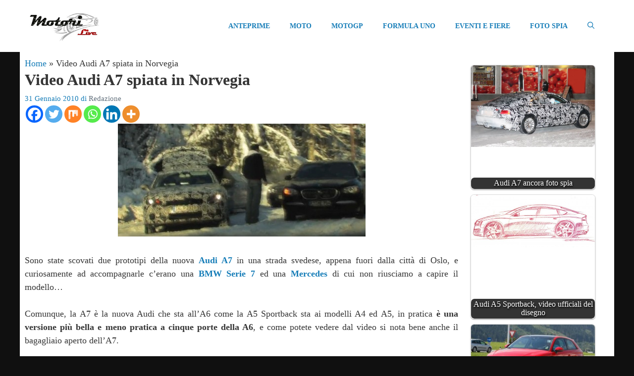

--- FILE ---
content_type: application/javascript
request_url: https://www.motorilive.com/wp-content/plugins/complianz-gdpr-premium/cookiebanner/js/complianz.min.js?ver=6.0.3
body_size: 8413
content:
"use strict";function cmplz_create_element(el,content){let obj=document.createElement(el);obj.innerHtml=content;return obj}function cmplz_add_event(event,selector,callback){document.addEventListener(event,e=>{if(e.target.closest(selector)){callback(e)}})}function cmplz_is_hidden(el){return el.offsetParent===null}document.addEventListener("cmplz_manage_consent_container_loaded",function(e){let url=window.location.href;if(url.indexOf("#")!=-1){let end_pos=url.lastIndexOf("?")!=-1?url.lastIndexOf("?"):undefined;var anchor=url.substring(url.indexOf("#")+1,end_pos);const element=document.getElementById(anchor);if(element){const y=element.getBoundingClientRect().top+window.pageYOffset-200;window.scrollTo({top:y,behavior:"smooth"})}}});complianz.locale=complianz.locale+"&token="+Math.random().toString(36).replace(/[^a-z]+/g,"").substr(0,5);(function(){if(typeof window.CustomEvent==="function")return false;function CustomEvent(event,params){params=params||{bubbles:false,cancelable:false,detail:undefined};var evt=document.createEvent("CustomEvent");evt.initCustomEvent(event,params.bubbles,params.cancelable,params.detail);return evt}CustomEvent.prototype=window.Event.prototype;window.CustomEvent=CustomEvent})();let cmplz_banner;let cmplz_banner_container=document.getElementById("cmplz-cookiebanner-container");let cmplz_manage_consent_button;let cmplz_waiting_inline_scripts=[];let cmplz_waiting_scripts=[];let cmplz_fired_scripts=[];let cmplz_placeholder_class_index=0;let cmplz_all_scripts_hook_fired=false;let cmplz_consent_stored_once=false;let cmplz_categories=["functional","preferences","statistics","marketing"];window.cmplz_get_cookie=function(name){if(typeof document==="undefined"){return""}name=complianz.prefix+name+"=";let cArr=document.cookie.split(";");for(let i=0;i<cArr.length;i++){let c=cArr[i].trim();if(c.indexOf(name)==0)return c.substring(name.length,c.length)}return""};window.cmplz_set_cookie=function(name,value,use_prefix){if(typeof document==="undefined"){return}if(typeof use_prefix==="undefined"){use_prefix=true}let secure=";secure";let date=new Date;date.setTime(date.getTime()+complianz.cookie_expiry*24*60*60*1e3);let expires=";expires="+date.toGMTString();if(window.location.protocol!=="https:")secure="";let domain=cmplz_get_cookie_domain();if(domain.length>0){domain=";domain="+domain}let prefix="";if(use_prefix){prefix=complianz.prefix}document.cookie=prefix+name+"="+value+";SameSite=Lax"+secure+expires+domain+";path="+cmplz_get_cookie_path()};window.cmplz_in_array=function(needle,haystack){let length=haystack.length;for(let i=0;i<length;i++){if(haystack[i]==needle)return true}return false};window.cmplz_highest_accepted_category=function(){var consentedCategories=cmplz_accepted_categories();if(cmplz_in_array("marketing",consentedCategories)){return"marketing"}if(cmplz_in_array("statistics",consentedCategories)){return"statistics"}if(cmplz_in_array("preferences",consentedCategories)){return"preferences"}return"functional"};function cmplz_set_category_as_body_class(){let classList=document.body.className.split(/\s+/);for(let i=0;i<classList.length;i++){if(classList[i].indexOf("cmplz-")!==-1&&classList[i]!=="cmplz-document"){document.body.classList.remove(classList[i])}}let cats=cmplz_accepted_categories();for(let i in cats){if(cats.hasOwnProperty(i)){document.body.classList.add("cmplz-"+cats[i])}}document.body.classList.add("cmplz-"+complianz.region);document.body.classList.add("cmplz-"+complianz.consenttype);let event=new CustomEvent("cmplz_set_category_as_bodyclass");document.dispatchEvent(event)}function cmplz_append_css(css){let head=document.getElementsByTagName("head")[0];let style=document.createElement("style");style.setAttribute("type","text/css");if(style.styleSheet){style.styleSheet.cssText=css}else{style.appendChild(document.createTextNode(css))}head.appendChild(style)}function cmplz_load_css(path){let fileref=document.createElement("link");fileref.setAttribute("rel","stylesheet");fileref.setAttribute("type","text/css");fileref.setAttribute("href",path);document.getElementsByTagName("head")[0].appendChild(fileref)}function cmplz_run_script(script,category,type){let fileref=document.createElement("script");fileref.setAttribute("type","text/javascript");if(type!=="inline"){fileref.setAttribute("src",script)}else{if(typeof script!=="string"){script=script.innerHTML}fileref.innerHTML=script}if(cmplz_in_array(script,cmplz_fired_scripts)){return}fileref.onload=function(){cmplz_maybe_run_waiting_scripts(script,category);cmplz_run_after_all_scripts(category)};try{document.getElementsByTagName("head")[0].appendChild(fileref);cmplz_fired_scripts.push(script)}catch(exception){throw"Something went wrong "+exception+" while loading "+path}cmplz_run_after_all_scripts(category)}function cmplz_maybe_run_waiting_scripts(script,category){let waitingScript=cmplz_get_waiting_script(cmplz_waiting_scripts,script);if(waitingScript){cmplz_run_script(waitingScript,category,"src")}let waiting_inline_script=cmplz_get_waiting_script(cmplz_waiting_inline_scripts,script);if(waiting_inline_script){cmplz_run_script(waiting_inline_script,category,"inline")}cmplz_run_after_all_scripts(category)}function cmplz_set_blocked_content_container(){document.querySelectorAll(".cmplz-image").forEach(obj=>{if(obj.classList.contains("cmplz-processed")){return}obj.classList.add("cmplz-processed");let blocked_image_container=obj.parentElement;blocked_image_container.classList.add("cmplz-blocked-content-container");let curIndex=blocked_image_container.getAttribute("data-placeholder_class_index");if(obj.getAttribute("loading")==="lazy"){obj.removeAttribute("loading");obj.setAttribute("deferlazy",1)}if(blocked_image_container.querySelector(".cmplz-blocked-content-notice")==null){let placeholderText=complianz.placeholdertext;if(typeof placeholderText!=="undefined"){let btn=cmplz_create_element("button",placeholderText);btn.classList.add("cmplz-blocked-content-notice");btn.classList.add("cmplz-accept-marketing");blocked_image_container.appendChild(btn)}}});document.querySelectorAll(".cmplz-placeholder-element").forEach(obj=>{if(obj.classList.contains("cmplz-processed")){return}obj.classList.add("cmplz-processed");let service=obj.getAttribute("data-service");let blocked_content_container;if(obj.classList.contains("cmplz-iframe")){if(obj.getAttribute("loading")==="lazy"){obj.removeAttribute("loading");obj.setAttribute("deferlazy",1)}blocked_content_container=obj.parentElement}else{blocked_content_container=obj}let curIndex=blocked_content_container.getAttribute("data-placeholder_class_index");if(curIndex==null){cmplz_placeholder_class_index++;blocked_content_container.classList.add("cmplz-placeholder-"+cmplz_placeholder_class_index);blocked_content_container.classList.add("cmplz-blocked-content-container");blocked_content_container.setAttribute("data-placeholder_class_index",cmplz_placeholder_class_index);if(blocked_content_container.querySelector(".cmplz-blocked-content-notice")==null){let placeholderText=complianz.placeholdertext;if(typeof placeholderText!=="undefined"){let btn=cmplz_create_element("button","");btn.innerText=placeholderText;btn.classList.add("cmplz-blocked-content-notice");btn.classList.add("cmplz-accept-marketing");btn.setAttribute("data-service",service);btn.setAttribute("aria-label",service);blocked_content_container.appendChild(btn)}}let src=obj.getAttribute("data-placeholder-image");if(typeof src!=="undefined"&&src.length){src=src.replace("url(","").replace(")","").replace(/\"/gi,"");cmplz_append_css(".cmplz-placeholder-"+cmplz_placeholder_class_index+" {background-image: url("+src+") !important;}");cmplz_set_blocked_content_container_aspect_ratio(obj,src,cmplz_placeholder_class_index)}}});if(cmplz_has_consent("marketing")){cmplz_enable_category("marketing")}}function cmplz_set_blocked_content_container_aspect_ratio(container,src,placeholder_class_index){if(container==null)return;let blocked_content_container=container.parentElement;let img=new Image;img.addEventListener("load",function(){let imgWidth=this.naturalWidth;let imgHeight=this.naturalHeight;if(imgWidth===0)imgWidth=1;let w=blocked_content_container.clientWidth;let h=imgHeight*(w/imgWidth);let heightCSS="";if(src.indexOf("placeholder.jpg")===-1){heightCSS="height:"+h+"px;"}cmplz_append_css(".cmplz-placeholder-"+placeholder_class_index+" {"+heightCSS+"}")});img.src=src}var cmplzResizeTimer;window.addEventListener("resize",function(event){clearTimeout(cmplzResizeTimer);cmplzResizeTimer=setTimeout(cmplz_set_blocked_content_container,500)},true);if(complianz.block_ajax_content==1){setInterval(function(){cmplz_set_blocked_content_container()},2e3)}function cmplz_enable_category(category,service){if(complianz.tm_categories==1&&category!==""){cmplz_run_tm_event(category)}service=typeof service!=="undefined"?service:"do_not_match";if(category==="")category="do_not_match";if(category==="functional"){return}if(category==="marketing"){cmplz_set_integrations_cookies()}document.querySelectorAll(".cmplz-blocked-content-notice.cmplz-accept-"+category+", .cmplz-blocked-content-notice[data-service="+service+"]").forEach(obj=>{obj.parentNode.removeChild(obj)});document.querySelectorAll("[data-category="+category+"], [data-service="+service+"]").forEach(obj=>{let elementService=obj.getAttribute("data-service");if(cmplz_is_service_denied(elementService)){return}if(obj.getAttribute("data-category")==="functional"){return}if(obj.classList.contains("cmplz-activated")){return}let tagName=obj.tagName;if(tagName==="STYLE"){obj.classList.add("cmplz-activated");let src=obj.getAttribute("data-href");cmplz_load_css(src,category)}else if(tagName==="IMAGE"){obj.classList.add("cmplz-activated");let src=obj.getAttribute("data-src-cmplz");obj.setAttribute("src",src);if(obj.getAttribute("data-deferlazy")){obj.setAttribute("loading","lazy")}}else if(tagName==="IFRAME"){obj.classList.add("cmplz-activated");let src=obj.getAttribute("data-src-cmplz");let autoplay=cmplz_get_url_parameter(obj.getAttribute("src"),"autoplay");if(autoplay==="1")src=src+"&autoplay=1";obj.addEventListener("load",event=>{if(obj.getAttribute("data-deferlazy")){obj.setAttribute("loading","lazy")}let blocked_content_container=obj.closest(".cmplz-blocked-content-container");let cssIndex=blocked_content_container.getAttribute("data-placeholder_class_index");blocked_content_container.classList.remove("cmplz-blocked-content-container");blocked_content_container.classList.remove("cmplz-placeholder-"+cssIndex);obj.classList.remove("cmplz-iframe-styles");obj.classList.remove("cmplz-iframe");obj.classList.remove("video-wrap")});obj.setAttribute("src",src)}else if(obj.classList.contains("cmplz-placeholder-element")){obj.classList.add("cmplz-activated");let cssIndex=obj.getAttribute("data-placeholder_class_index");obj.classList.remove("cmplz-blocked-content-container");obj.classList.remove("cmplz-placeholder-"+cssIndex)}let details=new Object;details.category=category;details.service=service;let event=new CustomEvent("cmplz_category_enabled",{detail:details});document.dispatchEvent(event)});let scriptElements=document.querySelectorAll("script[data-category="+category+"], script[data-service="+service+"]");scriptElements.forEach(obj=>{let waitfor=obj.getAttribute("data-waitfor");let src=obj.getAttribute("src");if(waitfor){if(src){cmplz_waiting_scripts[waitfor]=src}else if(obj.innerText.length>0){cmplz_waiting_inline_scripts[waitfor]=obj}}});scriptElements.forEach(obj=>{if(obj.classList.contains("cmplz-activated")){return}obj.classList.add("cmplz-activated");let src=obj.getAttribute("src");if(src){obj.setAttribute("type","text/javascript");if(cmplz_is_waiting_script(cmplz_waiting_scripts,src)){return}if(obj.getAttribute("data-post_scribe_id")){let psID="#"+obj.getAttribute("data-post_scribe_id");let postScribeObj=document.querySelector(psID);if(postScribeObj){postScribeObj.innerHtml("");postscribe(psID,"<script src="+src+"><\/script>")}}else{cmplz_run_script(src,category,"src")}}else if(obj.innerText.length>0){if(cmplz_is_waiting_script(cmplz_waiting_inline_scripts,obj.innerText)){return}cmplz_run_script(obj.innerText,category,"inline")}});let details=new Object;details.category=category;details.categories=cmplz_accepted_categories();details.services=cmplz_get_all_service_consents();details.region=complianz.region;let event=new CustomEvent("cmplz_enable_category",{detail:details});document.dispatchEvent(event);cmplz_run_after_all_scripts(category)}function cmplz_get_waiting_script(waiting_scripts,src){for(let waitfor in waiting_scripts){if(waiting_scripts.hasOwnProperty(waitfor)){let waitingScript;if(waiting_scripts.hasOwnProperty(waitfor)){waitingScript=waiting_scripts[waitfor];if(typeof waitingScript!=="string"){waitingScript=waitingScript.innerText}if(src.indexOf(waitfor)!==-1){let output=waiting_scripts[waitfor];delete waiting_scripts[waitfor];return output}}}}return false}function cmplz_array_is_empty(arr){for(let key in arr){if(arr.hasOwnProperty(key)){return false}}return true}function cmplz_is_waiting_script(waiting_scripts,srcOrScript){for(let waitfor in waiting_scripts){if(waiting_scripts.hasOwnProperty(waitfor)){let waitingScript=waiting_scripts[waitfor];if(typeof waitingScript!=="string")waitingScript=waitingScript.innerText;if(srcOrScript.indexOf(waitingScript)!==-1||waitingScript.indexOf(srcOrScript)!==-1){return true}}}return false}function cmplz_run_after_all_scripts(category){if(!cmplz_all_scripts_hook_fired&&cmplz_array_is_empty(cmplz_waiting_inline_scripts)&&cmplz_array_is_empty(cmplz_waiting_scripts)){let event=new CustomEvent("cmplz_run_after_all_scripts",{detail:category});document.dispatchEvent(event);cmplz_all_scripts_hook_fired=true}}let cmplz_fired_events=[];function cmplz_run_tm_event(category){if(cmplz_fired_events.indexOf(category)===-1){cmplz_fired_events.push(category);window.dataLayer=window.dataLayer||[];window.dataLayer.push({event:complianz.prefix+"event_"+category});let event=new CustomEvent("cmplz_tag_manager_event",{detail:category});document.dispatchEvent(event)}}window.conditionally_show_banner=function(){complianz=cmplz_merge_object(complianz,cmplz_user_data);cmplz_maybe_auto_redirect();cmplz_set_blocked_content_container();window.wp_consent_type=complianz.consenttype;let event=new CustomEvent("wp_consent_type_defined");document.dispatchEvent(event);event=new CustomEvent("cmplz_before_cookiebanner");document.dispatchEvent(event);if(complianz.forceEnableStats==1){cmplz_set_consent("statistics","allow")}let rev_cats=cmplz_categories.reverse();for(let key in rev_cats){if(rev_cats.hasOwnProperty(key)){let category=cmplz_categories[key];if(cmplz_has_consent(category)){cmplz_enable_category(category)}}}if(cmplz_exists_service_consent()){cmplz_enable_category("","general");let services=cmplz_get_services_on_page();for(let key in services){if(services.hasOwnProperty(key)){let service=services[key];if(service.length==0)continue;if(cmplz_has_service_consent(service)){document.querySelectorAll(".cmplz-accept-service[data-service="+service+"]").forEach(obj=>{obj.checked=true});cmplz_enable_category("",service)}}}}cmplz_sync_category_checkboxes();cmplz_integrations_init();cmplz_check_cookie_policy_id();cmplz_set_up_auto_dismiss();cmplz_load_manage_consent_container();event=new CustomEvent("cmplz_cookie_banner_data",{detail:complianz});document.dispatchEvent(event);if(cmplz_get_cookie("saved_categories")===""){if(complianz.consenttype!=="optin"&&complianz.consenttype!=="optout"){cmplz_track_status("no_warning")}else if(complianz.do_not_track){cmplz_track_status("do_not_track")}}cmplz_set_category_as_body_class();if(!complianz.do_not_track){if(complianz.consenttype==="optin"){if(complianz.forceEnableStats){cmplz_enable_category("statistics")}console.log("opt-in");show_cookie_banner()}else if(complianz.consenttype==="optout"){console.log("opt-out");show_cookie_banner()}else{console.log("other consent type, no cookie warning");cmplz_accept_all()}}else{cmplz_track_status("do_not_track")}};function cmplz_get_services_on_page(){let services=[];document.querySelectorAll("[data-service]").forEach(obj=>{let service=obj.getAttribute("data-service");if(services.indexOf(service)==-1){services.push(service)}});return services}window.show_cookie_banner=function(){let disableCookiebanner=complianz.disable_cookiebanner||cmplz_is_speedbot();let tmpDismissCookiebanner=false;if(document.querySelector("#cmplz-manage-consent-container")||document.querySelector(".cmplz-dropdown-cookiepolicy")){tmpDismissCookiebanner=true}var fragment=document.createDocumentFragment();let container=document.getElementById("cmplz-cookiebanner-container");if(container){fragment.appendChild(container);document.body.prepend(fragment)}let link=document.createElement("link");let pageLinks=complianz.page_links[complianz.region];cmplz_banner=document.querySelector(".cmplz-cookiebanner.banner-"+complianz.user_banner_id+"."+complianz.consenttype);cmplz_manage_consent_button=document.querySelector("#cmplz-manage-consent .cmplz-manage-consent.manage-consent-"+complianz.user_banner_id);let css_file_url=complianz.css_file.replace("type",complianz.consenttype).replace("banner_id",complianz.user_banner_id);link.href=css_file_url;link.type="text/css";link.rel="stylesheet";link.onload=function(){if(!disableCookiebanner){cmplz_banner.classList.remove("cmplz-hidden");cmplz_manage_consent_button.classList.remove("cmplz-hidden")}};document.getElementsByTagName("head")[0].appendChild(link);if(cmplz_banner&&!disableCookiebanner){cmplz_banner.querySelectorAll(".cmplz-links a:not(.cmplz-external), .cmplz-buttons a:not(.cmplz-external)").forEach(obj=>{let docElement=obj;docElement.classList.add("cmplz-hidden");for(let pageType in pageLinks){if(pageLinks.hasOwnProperty(pageType)&&docElement.classList.contains(pageType)){docElement.setAttribute("href",pageLinks[pageType]["url"]+docElement.getAttribute("data-relative_url"));if(docElement.innerText==="{title}"){docElement.innerText=pageLinks[pageType]["title"]}docElement.classList.remove("cmplz-hidden")}}});cmplz_banner.classList.add(complianz.region);cmplz_set_banner_status();if(tmpDismissCookiebanner){cmplz_banner.classList.remove("cmplz-show");cmplz_banner.classList.add("cmplz-dismissed");cmplz_manage_consent_button.classList.remove("cmplz-dismissed");cmplz_manage_consent_button.classList.add("cmplz-show")}}let event=new CustomEvent("cmplz_cookie_warning_loaded",{detail:complianz.region});document.dispatchEvent(event)};window.cmplz_get_banner_status=function(){return cmplz_get_cookie("banner-status")};window.cmplz_set_banner_status=function(status){let prevStatus=cmplz_get_cookie("banner-status");status=typeof status!=="undefined"?status:prevStatus;if(status!==prevStatus){cmplz_set_cookie("banner-status",status)}if(status.length===0){status="show"}if(status==="show"){prevStatus="dismissed"}else{cmplz_track_status();prevStatus="show"}if(cmplz_banner&&status.length>0){cmplz_banner.classList.remove("cmplz-"+prevStatus);cmplz_banner.classList.add("cmplz-"+status);if(cmplz_manage_consent_button){cmplz_manage_consent_button.classList.add("cmplz-"+prevStatus);cmplz_manage_consent_button.classList.remove("cmplz-"+status)}}if(cmplz_banner_container&&complianz.soft_cookiewall){cmplz_banner_container.classList.remove("cmplz-"+prevStatus);cmplz_banner_container.classList.add("cmplz-"+status);cmplz_banner_container.classList.add("cmplz-soft-cookiewall")}var event=new CustomEvent("cmplz_banner_status",{detail:status});document.dispatchEvent(event)};function cmplz_is_bot(){var botPattern="(googlebot/|Googlebot-Mobile|Googlebot-Image|Google favicon|Mediapartners-Google|bingbot|slurp|java|wget|curl|Commons-HttpClient|Python-urllib|libwww|httpunit|nutch|phpcrawl|msnbot|jyxobot|FAST-WebCrawler|FAST Enterprise Crawler|biglotron|teoma|convera|seekbot|gigablast|exabot|ngbot|ia_archiver|GingerCrawler|webmon |httrack|webcrawler|grub.org|UsineNouvelleCrawler|antibot|netresearchserver|speedy|fluffy|bibnum.bnf|findlink|msrbot|panscient|yacybot|AISearchBot|IOI|ips-agent|tagoobot|MJ12bot|dotbot|woriobot|yanga|buzzbot|mlbot|yandexbot|purebot|Linguee Bot|Voyager|CyberPatrol|voilabot|baiduspider|citeseerxbot|spbot|twengabot|postrank|turnitinbot|scribdbot|page2rss|sitebot|linkdex|Adidxbot|blekkobot|ezooms|dotbot|Mail.RU_Bot|discobot|heritrix|findthatfile|europarchive.org|NerdByNature.Bot|sistrix crawler|ahrefsbot|Aboundex|domaincrawler|wbsearchbot|summify|ccbot|edisterbot|seznambot|ec2linkfinder|gslfbot|aihitbot|intelium_bot|facebookexternalhit|yeti|RetrevoPageAnalyzer|lb-spider|sogou|lssbot|careerbot|wotbox|wocbot|ichiro|DuckDuckBot|lssrocketcrawler|drupact|webcompanycrawler|acoonbot|openindexspider|gnam gnam spider|web-archive-net.com.bot|backlinkcrawler|coccoc|integromedb|content crawler spider|toplistbot|seokicks-robot|it2media-domain-crawler|ip-web-crawler.com|siteexplorer.info|elisabot|proximic|changedetection|blexbot|arabot|WeSEE:Search|niki-bot|CrystalSemanticsBot|rogerbot|360Spider|psbot|InterfaxScanBot|Lipperhey SEO Service|CC Metadata Scaper|g00g1e.net|GrapeshotCrawler|urlappendbot|brainobot|fr-crawler|binlar|SimpleCrawler|Livelapbot|Twitterbot|cXensebot|smtbot|bnf.fr_bot|A6-Indexer|ADmantX|Facebot|Twitterbot|OrangeBot|memorybot|AdvBot|MegaIndex|SemanticScholarBot|ltx71|nerdybot|xovibot|BUbiNG|Qwantify|archive.org_bot|Applebot|TweetmemeBot|crawler4j|findxbot|SemrushBot|yoozBot|lipperhey|y!j-asr|Domain Re-Animator Bot|AddThis)";var reBot=new RegExp(botPattern,"i");var userAgent=navigator.userAgent;if(reBot.test(userAgent)){return true}else{return false}}function cmplz_is_speedbot(){var userAgent=navigator.userAgent;var speedBotPattern="(GTmetrix|pingdom|pingbot|Lighthouse)";var speedBot=new RegExp(speedBotPattern,"i");if(speedBot.test(userAgent)){return true}else{return false}}window.cmplz_has_consent=function(category){if(cmplz_is_bot()){return true}if(category==="functional")return true;var has_consent,value;value=cmplz_get_cookie(category);if(complianz.consenttype==="optout"&&value===""){has_consent=true}else{has_consent=value==="allow"}return has_consent};window.cmplz_is_service_denied=function(service){if(complianz.consenttype==="optout"){return false}var consented_services_json=cmplz_get_cookie("consented_services");var consented_services;try{consented_services=JSON.parse(consented_services_json)}catch(e){consented_services={}}if(!consented_services.hasOwnProperty(service)){return false}else{return!consented_services[service]}};window.cmplz_has_service_consent=function(service){if(complianz.consenttype==="optout"){return true}var consented_services_json=cmplz_get_cookie("consented_services");var consented_services;try{consented_services=JSON.parse(consented_services_json)}catch(e){consented_services={}}if(!consented_services.hasOwnProperty(service)){return false}else{return consented_services[service]}};function cmplz_exists_service_consent(){var consented_services_json=cmplz_get_cookie("consented_services");var consented_services;try{consented_services=JSON.parse(consented_services_json);for(const key in consented_services){if(consented_services.hasOwnProperty(key)){if(consented_services[key]==true){return true}}}}catch(e){return false}return false}function cmplz_set_service_consent(service,consented){var consented_services_json=cmplz_get_cookie("consented_services");var consented_services;try{consented_services=JSON.parse(consented_services_json)}catch(e){consented_services={}}consented_services[service]=consented;cmplz_set_cookie("consented_services",JSON.stringify(consented_services))}function cmplz_clear_all_service_consents(){cmplz_set_cookie("consented_services","")}function cmplz_get_all_service_consents(){var consented_services_json=cmplz_get_cookie("consented_services");var consented_services;try{consented_services=JSON.parse(consented_services_json)}catch(e){consented_services={}}return consented_services}function cmplz_get_cookie_path(){return typeof complianz.cookie_path!=="undefined"&&complianz.cookie_path!==""?complianz.cookie_path:"/"}function cmplz_get_cookie_domain(){var domain="";if(complianz.set_cookies_on_root==1&&complianz.cookie_domain.length>3){domain=complianz.cookie_domain}if(domain.indexOf("localhost")!==-1){domain=""}return domain}window.cmplz_set_consent=function(category,value){cmplz_set_accepted_cookie_policy_id();var previous_value=cmplz_get_cookie(category);if(previous_value===value){return}var checked=value==="allow";document.querySelectorAll("input.cmplz-"+category).forEach(obj=>{obj.checked=checked});cmplz_set_cookie(category,value);if(value==="allow"){cmplz_enable_category(category)}cmplz_wp_set_consent(category,value);if(category==="statistics"){cmplz_wp_set_consent("statistics-anonymous","allow")}var details=new Object;details.category=category;details.value=value;details.region=complianz.region;details.categories=cmplz_accepted_categories();var event=new CustomEvent("cmplz_status_change",{detail:details});document.dispatchEvent(event);if(category==="marketing"&&value==="deny"){cmplz_integrations_revoke();location.reload()}};var cmplz_user_data=[];if(typeof Storage!=="undefined"&&sessionStorage.cmplz_user_data){cmplz_user_data=JSON.parse(sessionStorage.cmplz_user_data)}if(complianz.geoip==1&&(cmplz_user_data.length==0||cmplz_user_data.version!==complianz.version||cmplz_user_data.banner_version!==complianz.banner_version)){var request=new XMLHttpRequest;request.open("GET",complianz.url+"banner?"+complianz.locale,true);request.setRequestHeader("Content-type","application/json");request.send();request.onload=function(){cmplz_user_data=JSON.parse(request.response);sessionStorage.cmplz_user_data=JSON.stringify(cmplz_user_data);conditionally_show_banner()}}else{conditionally_show_banner()}if(complianz.store_consent==1){var cmplz_id_cookie=cmplz_get_cookie("id");var cmplz_id_session="";var cmplz_id="";if(typeof Storage!=="undefined"&&sessionStorage.cmplz_id){cmplz_id_session=JSON.parse(sessionStorage.cmplz_id)}if(cmplz_id_cookie.length==0&&cmplz_id_session.length>0){cmplz_id=cmplz_id_session;cmplz_set_cookie("id",cmplz_id)}if(cmplz_id_cookie.length>0&&cmplz_id_session.length==0){cmplz_id=cmplz_id_cookie}if(typeof Storage!=="undefined"){sessionStorage.cmplz_id=JSON.stringify(cmplz_id)}}document.addEventListener("visibilitychange",function(){if(document.visibilityState==="hidden"){cmplz_track_status_end()}});window.addEventListener("pagehide",cmplz_track_status_end,false);window.addEventListener("beforeunload",cmplz_track_status_end,false);function cmplz_track_status_end(){if(!cmplz_consent_stored_once){cmplz_track_status()}}document.addEventListener("cmplz_consent_action",function(e){cmplz_set_consent(e.detail.category,"allow");cmplz_track_status()});window.cmplz_accept_all=function(){for(var key in cmplz_categories){if(cmplz_categories.hasOwnProperty(key)){cmplz_set_consent(cmplz_categories[key],"allow")}}};window.cmplz_deny_all=function(){for(var key in cmplz_categories){if(cmplz_categories.hasOwnProperty(key)){cmplz_set_consent(cmplz_categories[key],"deny")}}var consentLevel=cmplz_highest_accepted_category();var reload=false;if(consentLevel!=="functional"||cmplz_exists_service_consent()){reload=true}if(cmplz_clear_all_complianz_cookies("cmplz_service")){reload=true}cmplz_clear_all_service_consents();cmplz_integrations_revoke();var event=new CustomEvent("cmplz_revoke",{detail:reload});document.dispatchEvent(event);if(!complianz.tcf_active&&reload){location.reload()}};cmplz_add_event("click",".cmplz-accept",function(e){e.preventDefault();cmplz_accept_all();cmplz_set_banner_status("dismissed")});cmplz_add_event("click",".cmplz-accept-marketing",function(e){e.preventDefault();let obj=e.target;var service=obj.getAttribute("data-service");if(typeof service!=="undefined"&&service){cmplz_set_service_consent(service,true);cmplz_enable_category("","general");cmplz_enable_category("",service)}else{cmplz_set_consent("marketing","allow")}cmplz_set_banner_status("dismissed");cmplz_track_status()});cmplz_add_event("click",".cmplz-accept-service",function(e){e.preventDefault();let obj=e.target;let tagName=obj.tagName;if(tagName==="INPUT")return;let service=obj.getAttribute("data-service");if(typeof service!=="undefined"){cmplz_set_service_consent(service,true);cmplz_enable_category("","general");cmplz_enable_category("",service)}cmplz_track_status()});cmplz_add_event("change",".cmplz-accept-service",function(e){let obj=e.target;let service=obj.getAttribute("data-service");if(typeof service!=="undefined"){if(obj.checked){cmplz_set_service_consent(service,true);cmplz_enable_category("",service)}else{cmplz_set_service_consent(service,false);location.reload()}}cmplz_track_status()});cmplz_add_event("click",".cmplz-save-preferences",function(e){let obj=e.target;cmplz_banner=obj.closest(".cmplz-cookiebanner");for(var key in cmplz_categories){if(cmplz_categories.hasOwnProperty(key)){var category=cmplz_categories[key];var categoryElement=cmplz_banner.querySelector("input.cmplz-"+category);if(categoryElement){if(categoryElement.checked){cmplz_set_consent(category,"allow")}else{cmplz_set_consent(category,"deny")}}}}cmplz_set_banner_status("dismissed")});cmplz_add_event("click",".cmplz-close",function(e){cmplz_set_banner_status("dismissed")});cmplz_add_event("click",".cmplz-view-preferences",function(e){let obj=e.target;cmplz_banner=obj.closest(".cmplz-cookiebanner");if(cmplz_banner.querySelector(".cmplz-categories").classList.contains("cmplz-fade-in")){cmplz_banner.classList.add("categories-visible");cmplz_banner.querySelector(".cmplz-categories").classList.remove("cmplz-fade-in");cmplz_banner.querySelector(".cmplz-view-preferences").style.display="block";cmplz_banner.querySelector(".cmplz-save-preferences").style.display="none"}else{cmplz_banner.classList.add("categories-visible");cmplz_banner.querySelector(".cmplz-categories").classList.add("cmplz-fade-in");cmplz_banner.querySelector(".cmplz-view-preferences").style.display="none";cmplz_banner.querySelector(".cmplz-save-preferences").style.display="block"}});cmplz_add_event("change",".cmplz-manage-consent-container .cmplz-category",function(e){for(var key in cmplz_categories){if(cmplz_categories.hasOwnProperty(key)){var category=cmplz_categories[key];var categoryElement=document.querySelector(".cmplz-manage-consent-container input.cmplz-"+category);if(categoryElement){if(categoryElement.checked){cmplz_set_consent(category,"allow")}else{cmplz_set_consent(category,"deny")}cmplz_set_banner_status("dismissed")}}}});cmplz_add_event("click",".cmplz-deny",function(e){e.preventDefault();cmplz_set_banner_status("dismissed");cmplz_deny_all()});cmplz_add_event("click","button.cmplz-manage-settings",function(e){e.preventDefault();var catsContainer=document.querySelector(".cmplz-cookiebanner .cmplz-categories");var saveSettings=document.querySelector(".cmplz-save-settings");var manageSettings=document.querySelector("button.cmplz-manage-settings");if(!cmplz_is_hidden(catsContainer)){saveSettings.style.display="none";manageSettings.style.display="block";catsContainer.style.display="none"}else{saveSettings.style.display="block";manageSettings.style.display="none";catsContainer.style.display="block"}});cmplz_add_event("click","button.cmplz-manage-consent",function(e){e.preventDefault();cmplz_set_banner_status("show")});function cmplz_set_up_auto_dismiss(){if(complianz.consenttype==="optout"){if(complianz.dismiss_on_scroll==1){var onWindowScroll=function(evt){if(window.pageYOffset>Math.floor(400)){cmplz_set_banner_status("dismissed");window.removeEventListener("scroll",onWindowScroll);this.onWindowScroll=null}};window.addEventListener("scroll",onWindowScroll)}var delay=parseInt(complianz.dismiss_timeout);if(delay>0){var cmplzDismissTimeout=window.setTimeout(function(){cmplz_set_banner_status("dismissed")},Math.floor(delay))}}}function cmplz_track_status(status){let details=new Object;details.category=cmplz_highest_accepted_category();details.categories=cmplz_accepted_categories();details.region=complianz.region;event=new CustomEvent("cmplz_fire_categories",{detail:details});document.dispatchEvent(event);var cats=[];status=typeof status!=="undefined"?status:false;var event=new CustomEvent("cmplz_track_status",{detail:status});document.dispatchEvent(event);if(!status){cats=details.categories}else{cats=[status]}cmplz_set_category_as_body_class();var saved_cats,saved_services;try{saved_cats=JSON.parse(cmplz_get_cookie("saved_categories"))}catch(e){saved_cats={}}try{saved_services=JSON.parse(cmplz_get_cookie("saved_services"))}catch(e){saved_services={}}var consented_services=cmplz_get_all_service_consents();if(cmplz_equals(saved_cats,cats)&&cmplz_equals(saved_services,consented_services)){return}if(complianz.store_consent!=1){return}cmplz_set_cookie("saved_categories",JSON.stringify(cats));cmplz_set_cookie("saved_services",JSON.stringify(consented_services));cmplz_consent_stored_once=true;var request=new XMLHttpRequest;request.open("POST",complianz.url+"track",true);var data={consented_categories:cats,consented_services:consented_services,consenttype:window.wp_consent_type};request.setRequestHeader("Content-type","application/json");request.send(JSON.stringify(data))}function cmplz_accepted_categories(){var consentedCategories=cmplz_categories;var consentedTemp=[];for(var key in consentedCategories){if(consentedCategories.hasOwnProperty(key)){var category=consentedCategories[key];if(cmplz_has_consent(category)){consentedTemp.push(category)}}}consentedCategories=consentedCategories.filter(function(value,index,consentedCategories){return cmplz_in_array(value,consentedTemp)});return consentedCategories}function cmplz_sync_category_checkboxes(){for(var key in cmplz_categories){if(cmplz_categories.hasOwnProperty(key)){var category=cmplz_categories[key];if(cmplz_has_consent(category)||category==="functional"){document.querySelectorAll("input.cmplz-"+category).forEach(obj=>{obj.checked=true})}else{document.querySelectorAll("input.cmplz-"+category).forEach(obj=>{obj.checked=false})}}}}function cmplz_merge_object(userdata,ajax_data){var output=[];for(key in ajax_data){if(ajax_data.hasOwnProperty(key))output[key]=ajax_data[key]}for(var key in userdata){if(!ajax_data.hasOwnProperty(key)||typeof ajax_data[key]==="undefined"){if(userdata.hasOwnProperty(key))output[key]=userdata[key]}}return output}function cmplz_check_cookie_policy_id(){var user_policy_id=cmplz_get_cookie("policy_id");if(user_policy_id&&complianz.current_policy_id!==user_policy_id){cmplz_clear_all_complianz_cookies("cmplz")}}function cmplz_clear_all_complianz_cookies(cookie_part){var foundCookie=false;if(typeof document==="undefined"){return foundCookie}var secure=";secure";var date=new Date;date.setTime(date.getTime()-24*60*60*1e3);var expires=";expires="+date.toGMTString();if(window.location.protocol!=="https:")secure="";(function(){var cookies=document.cookie.split("; ");for(var c=0;c<cookies.length;c++){var d=window.location.hostname.split(".");var skip_last=d.length>1;while(d.length>0){var cookieName=cookies[c].split(";")[0].split("=")[0];var p=location.pathname;p=p.replace(/^\/|\/$/g,"").split("/");if(cookieName.indexOf(cookie_part)!==-1){foundCookie=true;var cookieBase=encodeURIComponent(cookieName)+"=;SameSite=Lax"+secure+expires+";domain=."+d.join(".")+";path=";var cookieBaseDomain=encodeURIComponent(cookieName)+"=;SameSite=Lax"+secure+expires+";domain=;path=";document.cookie=cookieBaseDomain+"/";document.cookie=cookieBase+"/";while(p.length>0){var path=p.join("/");if(path.length>0){document.cookie=cookieBase+"/"+path;document.cookie=cookieBaseDomain+"/"+path;document.cookie=cookieBase+"/"+path+"/";document.cookie=cookieBaseDomain+"/"+path+"/"}p.pop()}}d.shift();if(skip_last&&d.length==1)d.shift()}}})();cmplz_set_accepted_cookie_policy_id();return foundCookie}function cmplz_set_accepted_cookie_policy_id(){cmplz_set_cookie("policy_id",complianz.current_policy_id)}function cmplz_integrations_init(){var cookiesToSet=complianz.set_cookies;for(var key in cookiesToSet){if(cookiesToSet.hasOwnProperty(key)&&cookiesToSet[key][1]==="1"){cmplz_set_cookie(key,cookiesToSet[key][1],false)}}}function cmplz_integrations_revoke(){var cookiesToSet=complianz.set_cookies;for(var key in cookiesToSet){if(cookiesToSet.hasOwnProperty(key)){cmplz_set_cookie(key,cookiesToSet[key][1],false);if(cookiesToSet[key][1]==false){cmplz_clear_all_complianz_cookies(key)}}}}function cmplz_set_integrations_cookies(){var cookiesToSet=complianz.set_cookies;for(var key in cookiesToSet){if(cookiesToSet.hasOwnProperty(key)){cmplz_set_cookie(key,cookiesToSet[key][0],false)}}}function cmplz_get_url_parameter(sPageURL,sParam){if(typeof sPageURL==="undefined")return false;var queryString=sPageURL.split("?");if(queryString.length==1)return false;var sURLVariables=queryString[1].split("&"),sParameterName,i;for(i=0;i<sURLVariables.length;i++){if(sURLVariables.hasOwnProperty(i)){sParameterName=sURLVariables[i].split("=");if(sParameterName[0]===sParam){return sParameterName[1]===undefined?true:decodeURIComponent(sParameterName[1])}}}return false}function cmplz_maybe_auto_redirect(){var redirect=cmplz_get_url_parameter(window.location.href,"cmplz_region_redirect");var region=cmplz_get_url_parameter(window.location.href,"cmplz-region");if(redirect&&!region){window.location.href=window.location.href+"&cmplz-region="+complianz.region}}function cmplz_wp_set_consent(type,value){if(typeof wp_set_consent=="function"){wp_set_consent(type,value)}}function cmplz_load_manage_consent_container(){let manage_consent_container=document.querySelector(".cmplz-manage-consent-container");if(manage_consent_container){var request=new XMLHttpRequest;request.open("GET",complianz.url+"manage_consent_html?"+complianz.locale,true);request.setRequestHeader("Content-type","application/json");request.send();request.onload=function(){let html=JSON.parse(request.response);manage_consent_container.insertAdjacentHTML("beforeend",html);cmplz_sync_category_checkboxes();let nojavascript=document.querySelector("#cmplz-manage-consent-container-nojavascript");nojavascript.style.display="none";manage_consent_container.style.display="block";event=new CustomEvent("cmplz_manage_consent_container_loaded");document.dispatchEvent(event)}}}cmplz_add_event("keypress",".cmplz-banner-slider label",function(e){var keycode=e.keyCode?e.keyCode:e.which;if(keycode=="32"){document.activeElement.click()}});function cmplz_equals(array_1,array_2){if(!Array.isArray(array_1)){array_1=Object.keys(array_1);array_2=Object.keys(array_2)}if(!array_1||!array_2)return false;if(array_1.length!=array_2.length)return false;for(var i=0,l=array_1.length;i<l;i++){if(array_1[i]instanceof Array&&array_2[i]instanceof Array){if(!cmplz_equals(array_1[i],array_2[i]))return false}else if(array_1[i]!=array_2[i]){return false}}return true}if("undefined"!=typeof window.jQuery){jQuery(document).ready(function($){$(document).on("cmplz_category_enabled",cmplz_enable_fitvids);function cmplz_enable_fitvids(data){document.querySelectorAll(".cmplz-video").forEach(obj=>{let $obj=$(obj);if(typeof $obj.parent().fitVids=="function"){$obj.parent().fitVids()}})}})}